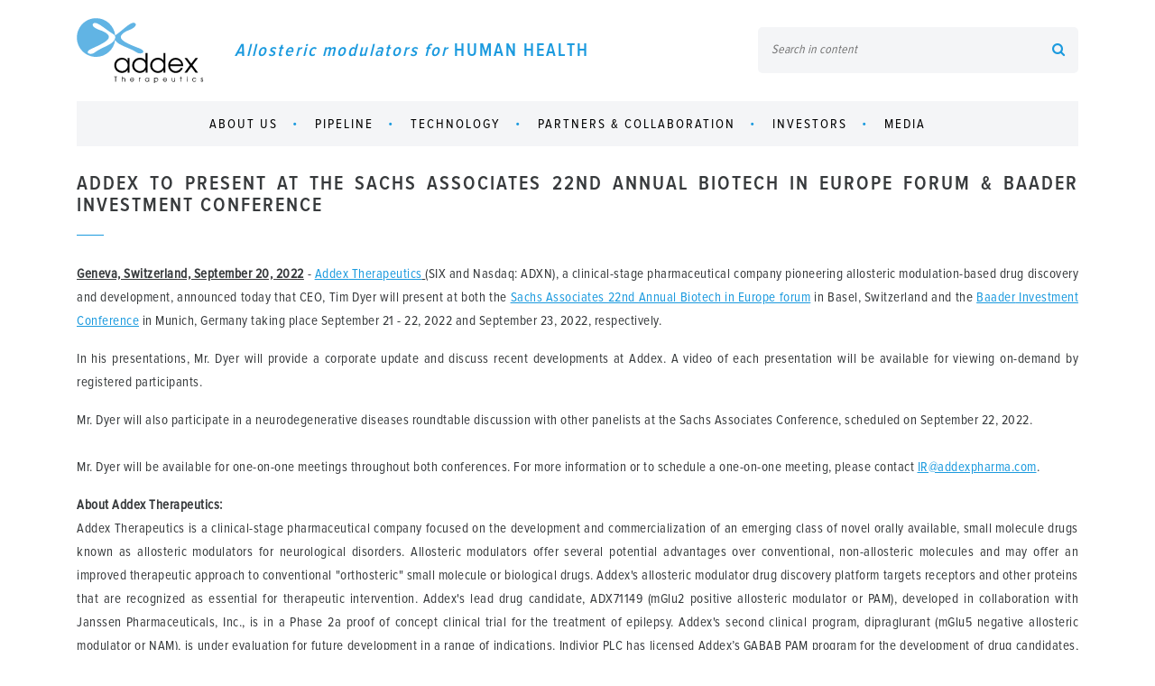

--- FILE ---
content_type: text/html; charset=UTF-8
request_url: https://www.addexpharma.com/en/investors/press-releases/addex-present-sachs-associates-22nd-annual-biotech-europe-forum-baader-investment-conference/
body_size: 6260
content:
<!doctype html>
<html lang="en">
<head>
    <meta charset="UTF-8">
    <meta name="HandheldFriendly" content="true">
    <meta name="MobileOptimized" content="320">
    <meta name="viewport" content="width=device-width, initial-scale=1.0, user-scalable=1">

    <meta name="format-detection" content="telephone=no">

    <meta http-equiv="X-UA-Compatible" content="IE=edge,chrome=1">

    
<meta property="og:site_name" content="Addex therapeutics">
<meta property="og:title" content="Addex to Present at the Sachs Associates 22nd Annual Biotech in Europe Forum & Baader Investment Conference">
<meta property="og:type" content="website">
<meta property="og:url" content="https://www.addexpharma.com/en/investors/press-releases/addex-present-sachs-associates-22nd-annual-biotech-europe-forum-baader-investment-conference/">
<meta property="og:image" content="https://www.addexpharma.com/themes/application/assets/media/images/fixme_facebook_post_image.jpg">

    
<meta http-equiv="content-type" content="text/html; charset=UTF-8" />
<title>Addex therapeutics :: Addex to Present at the Sachs Associates 22nd Annual Biotech in Europe Forum &amp; Baader Investment Conference</title>
<meta name="description" content="" />
<meta name="generator" content="concrete5 - 5.6.4.0" />

<script type="text/javascript">
    var CCM_DISPATCHER_FILENAME = '/index.php';var CCM_CID = 684;var CCM_EDIT_MODE = false;var CCM_ARRANGE_MODE = false;    var CCM_IMAGE_PATH = "/updates/concrete5.6.4.0/concrete/images";
    var CCM_TOOLS_PATH = "/index.php/tools/required";
    var CCM_BASE_URL = "https://www.addexpharma.com";
    var CCM_REL = "";
    var CCM_IS_ADMIN = false;
    var CCM_TOKEN = "1768891932:fe2efcf0cf729cfb405aeacf2e8c14e8";
    var USER_LOGGED_ID = false;

            var USER_ID = "";
    </script>

	<link rel="shortcut icon" href="/files/4115/8028/4962/addex_logo1616.png" type="image/x-icon" />
	<link rel="icon" href="/files/4115/8028/4962/addex_logo1616.png" type="image/x-icon" />
	<link rel="apple-touch-icon" href="/files/8315/8028/4990/addex_logo5757.png"  />
<meta name="msapplication-TileImage" content="/files/7115/8028/5009/addex_logo144144.png" />
<link rel="stylesheet" type="text/css" href="/updates/concrete5.6.4.0/concrete/css/ccm.base.css" />
<script type="text/javascript" src="/updates/concrete5.6.4.0/concrete/js/ccm.base.js"></script>
<script type="text/javascript" src="https://www.google.com/recaptcha/api.js"></script>
<script type="text/javascript" src="/packages/base/js/jquery.min.js"></script>

<!-- Global site tag (gtag.js) - Google Analytics -->
<script async src="https://www.googletagmanager.com/gtag/js?id=UA-139995099-1"></script>
<script>
  window.dataLayer = window.dataLayer || [];
  function gtag(){dataLayer.push(arguments);}
  gtag('js', new Date());

  gtag('config', 'UA-139995099-1');
</script>
    <link rel="stylesheet" href="https://cdnjs.cloudflare.com/ajax/libs/font-awesome/4.6.3/css/font-awesome.min.css">
    <link rel="stylesheet" href="/themes/application/assets/dist/styles/vendor.css">
    <link rel="stylesheet" href="/themes/application/assets/dist/styles/new.css">
    <link rel="stylesheet" href="/themes/application/assets/dist/styles/app.min.css">
    <style type="text/css">
        .latest-news ul li .article h3 {
            text-align: justify;
        }
    </style>
</head>
<body>

<div class="site-container">
    <div class="container site-inner-container clearfix">

        <header class="site-header">
            <div class="topline">
                <div class="logo">
                    <h1><a href="/"><img src="/themes/application/assets/media/images/addex-logo.svg" alt="Addex"></a></h1>
                    <h2 class="slogan">Allosteric modulators for <strong class="text-uppercase">human health</strong></h2>
                </div>
                <div class="col-md-4">
                                        
<form action="/index.php/en/search/" method="get" class="header-search clr">

            <input name="search_paths[]" type="hidden" value="" />
    
    <input type="text" name="query" id="textfield-header-search-keywords" class="textfield fi-style-1 fi-height-40" title="" placeholder="Search in content" tabindex="10">
    <button type="submit" name="header-search-submit" id="button-header-search-submit" class="button circle" title="Search" tabindex="10"><i class="fa fa-search"></i></button>

</form><!--                    <form class="search-form no-padding-horizontal">-->
<!--                        <input type="text" placeholder="Search in content">-->
<!--                        <button type="submit"><i class="fa fa-search"></i></button>-->
<!--                    </form>-->
                </div>
                <span class="navigation-trigger"><span></span></span>
            </div>
            <nav>
                        
<ul class="list-unstyled root-level">
                <li>
            <a href="/en/about-us/">
                About us            </a>
            
                <ul class="list-unstyled second-level">
                                                <li>
                                                                                                    <ul class="list-unstyled third-level">
                                                                            </ul>
                                                            </li>
                                                                        <li>
                                                                <a href="https://www.addextherapeutics.com/index.php/download_file/384/">
                                    Addex Corporate Presentation                                </a>
                                                                                                <ul class="list-unstyled third-level">
                                                                            </ul>
                                                            </li>
                                                                        <li>
                                                                <a href="/en/about-us/overview/">
                                    Overview                                </a>
                                                                                                <ul class="list-unstyled third-level">
                                                                            </ul>
                                                            </li>
                                                                        <li>
                                                                                                    <ul class="list-unstyled third-level">
                                                                            </ul>
                                                            </li>
                                                                        <li>
                                                                <a href="/en/about-us/our-people/">
                                    Our people                                </a>
                                                                                                <ul class="list-unstyled third-level">
                                                                                        <li>
                                                    <a href="/en/about-us/our-people/executive-management/">
                                                        Executive Officers                                                    </a>
                                                </li>
                                                                                                                                    <li>
                                                    <a href="/en/about-us/our-people/non-executive-directors/">
                                                        Non-Executive Directors                                                    </a>
                                                </li>
                                                                                                                        </ul>
                                                            </li>
                                                                        <li>
                                                                <a href="/en/about-us/contact/">
                                    Contact                                </a>
                                                                                                <ul class="list-unstyled third-level">
                                                                            </ul>
                                                            </li>
                                                                        <li>
                                                                <a href="/en/about-us/privacy-policy/">
                                    Privacy Policy                                </a>
                                                                                                <ul class="list-unstyled third-level">
                                                                            </ul>
                                                            </li>
                                                                        <li>
                                                                                                    <ul class="list-unstyled third-level">
                                                                            </ul>
                                                            </li>
                                                                        <li>
                                                                <a href="/en/about-us/careers/">
                                    Careers                                </a>
                                                                                                <ul class="list-unstyled third-level">
                                                                            </ul>
                                                            </li>
                                                            </ul>
                    </li>
            <li>
            <a href="/en/pipeline/">
                Pipeline            </a>
            
                <ul class="list-unstyled second-level">
                                                <li>
                                                                <a href="/en/pipeline/clinical-pipeline/">
                                    Clinical and Pre-Clinical Pipeline                                </a>
                                                                                                <ul class="list-unstyled third-level">
                                                                            </ul>
                                                            </li>
                                                                        <li>
                                                                <a href="/en/pipeline/researches/">
                                    Research And Development                                </a>
                                                                                                <ul class="list-unstyled third-level">
                                                                                                                                                                                                                                            </ul>
                                                            </li>
                                                            </ul>
                    </li>
            <li>
            <a href="/en/technology/">
                Technology            </a>
            
                <ul class="list-unstyled second-level">
                                                <li>
                                                                <a href="/en/technology/allosteric-modulation/">
                                    Allosteric modulation                                </a>
                                                                                                <ul class="list-unstyled third-level">
                                                                            </ul>
                                                            </li>
                                                                        <li>
                                                                <a href="/en/technology/publications/">
                                    Publications                                </a>
                                                                                                <ul class="list-unstyled third-level">
                                                                            </ul>
                                                            </li>
                                                            </ul>
                    </li>
            <li>
            <a href="/en/partners-collaboration/">
                Partners &amp; collaboration            </a>
                    </li>
            <li>
            <a href="/en/investors/">
                Investors            </a>
            
                <ul class="list-unstyled second-level">
                                                <li>
                                                                                                    <ul class="list-unstyled third-level">
                                                                            </ul>
                                                            </li>
                                                                        <li>
                                                                <a href="https://www.addextherapeutics.com/index.php/download_file/384/">
                                    Addex corporate Presentation                                </a>
                                                                                                <ul class="list-unstyled third-level">
                                                                            </ul>
                                                            </li>
                                                                        <li>
                                                                <a href="/en/investors/stock-data1/">
                                    Stock Data                                </a>
                                                                                                <ul class="list-unstyled third-level">
                                                                            </ul>
                                                            </li>
                                                                        <li>
                                                                                                    <ul class="list-unstyled third-level">
                                                                            </ul>
                                                            </li>
                                                                        <li>
                                                                <a href="/en/investors/press-releases/">
                                    Press releases                                </a>
                                                                                                <ul class="list-unstyled third-level">
                                                                                                                                                                                                                                                                                                                                                                                                                                                                                                                                                                                                                                                                                                                                                                                                                                                                                                                                                                                                                                                                                                                                                                                                                                                                                                                                                                                                                                                                                                                                                                                                                                                                                                                                                                                                                                                                                                                                                                                                                                                                                                                                                                                                                                                                                                                                                                                                                                                                                                                                                                                                                                                                                                                                                                                                                                                                                                                                                                                                                                                                                                                                                                                                                                                                                                                                                                                                                                                                                                                                                                                                                                                                                                                                                                                                                                                                                                                                                                                                                                                                                                                                                                                                                                                                                                                                                                                                                                                                                                                                                                                                                                                                                                                                                                                                                                                                                                                                                                                                                                                                                                                                                                                                                                                                                                                                                                                                                                                                                                                                                                                                                                                                                                                                                                                                                                                                                                                                                                                                                                                                                                                                                                                                                                                                                                                                                                                                                                                                                                                                                                                                                                                                                                                                                                                                                                                                                                                                                                                                                                                                                                                                                                                                                                                                                                                                                                                                                                                                                                                                                                                                                                                                                                                                                                                                                                                                                                                                                                                                                                                                                                                                                                                                                                                                                                                                                                                                                                                                                                                                                                                                                                                                                                                                                                                                                                                                                                                                                                                                                                                                                                                                                                                                                                                                                                                                                                                                                                                                                                                                                                                                                                                                                                                                                                                                                                                                                                                                                                                                                                                                                                                                                                                                                                                                                                                                                                                                                                                                                                                                                                                                                                                                                                                                                                                                                                                                                                                                                                                                                                                                                                                                                                                                                                                                                                                                                                                                                                                                                                                                                                                                                                                                                                                                                                                                                                                                                                                                                                                                                                                                                                                                                                                                                                                                                                                                                                                                                                                                                                                                                                                                                                                                                                                                                                                                                                                                                                                                                                                                                                                                                                                                                                                                                                                                                                                                                                                                                                                                                                                                                                                                                                                                                                                                                                                                                                                                                                                                                                                                                                                                                                                                                                                                                                                                                                                                                                                                                                                                                                                                                                                                                                                                                                                                                                                                                                                                                                                                                                                                                                                                                                                                                                                                                                                                                                                                                                                                                                                                                                                                                                                                                                                                                                                                                                                                                                                                                                                                                                                                                                                                                                                                                                                                                                                                                                                                                                                                                                                                                                                                                                                                                                                                                                                                                                                                                                                                                                                                                                                                                                                                                                                                                                                                                                                                                                                                                                                                                                                                                                                                                                                                                                                                                                                                                                                                                                                                                                                                                                                                                                                                                                                                                                                                                                                                                                                                                                                                                                                                                                                                                                                                                                                                                                                                                                                                                                                                    </ul>
                                                            </li>
                                                                        <li>
                                                                <a href="/en/investors/ad-hoc-announcements-art-53-lr/">
                                    Ad hoc announcements (Art. 53 L.R)                                </a>
                                                                                                <ul class="list-unstyled third-level">
                                                                                                                                                                                                                                                                                                                                                                                                                                                                                                                                                                                                                                                                                                                                                                                                                                                                                                                                                                                                                                                                                                                                                                                                                                                                                                                                                                                                                                                                                                                                                                                                                                                                                                                                                                                                                                                                                                                                                                                                                                                                                                                                                                                                                                                                                                                                                                                                                                                                                                                                                                                                                                                                                                                                                                                                                                                                                                                                                                                                                                                                                                                                                                                                                                                                                                                                                                                                                                                                                                                                                                                                                    </ul>
                                                            </li>
                                                                        <li>
                                                                <a href="/en/investors/events/">
                                    Events                                </a>
                                                                                                <ul class="list-unstyled third-level">
                                                                            </ul>
                                                            </li>
                                                                        <li>
                                                                <a href="/en/investors/financial-reports/">
                                    Financial Reports                                </a>
                                                                                                <ul class="list-unstyled third-level">
                                                                            </ul>
                                                            </li>
                                                                        <li>
                                                                <a href="/en/investors/analyst-reports/">
                                    Analyst Reports                                </a>
                                                                                                <ul class="list-unstyled third-level">
                                                                            </ul>
                                                            </li>
                                                                        <li>
                                                                <a href="/en/investors/general-meetings/">
                                    General Meetings                                </a>
                                                                                                <ul class="list-unstyled third-level">
                                                                            </ul>
                                                            </li>
                                                                        <li>
                                                                <a href="/en/investors/sec-six-filings/">
                                    SEC / SIX Filings                                </a>
                                                                                                <ul class="list-unstyled third-level">
                                                                            </ul>
                                                            </li>
                                                                        <li>
                                                                <a href="/en/investors/guide-us-adss-six-shareholders/">
                                    Guide to US ADSS for Six Shareholders                                </a>
                                                                                                <ul class="list-unstyled third-level">
                                                                            </ul>
                                                            </li>
                                                                        <li>
                                                                <a href="/en/investors/register-email-news/">
                                    Register for email news                                </a>
                                                                                                <ul class="list-unstyled third-level">
                                                                            </ul>
                                                            </li>
                                                                        <li>
                                                                <a href="/en/investors/corporate-governance/">
                                    Corporate Governance                                </a>
                                                                                                <ul class="list-unstyled third-level">
                                                                            </ul>
                                                            </li>
                                                                        <li>
                                                                <a href="https://www.addextherapeutics.com/en/about-us/contact/">
                                    Contact                                </a>
                                                                                                <ul class="list-unstyled third-level">
                                                                            </ul>
                                                            </li>
                                                                                </ul>
                    </li>
            <li>
            <a href="/en/media/">
                Media            </a>
            
                <ul class="list-unstyled second-level">
                                                <li>
                                                                <a href="/en/media/press-releases/">
                                    Press releases                                </a>
                                                                                                <ul class="list-unstyled third-level">
                                                                                                                                                                                                                                                                                                                                                                                                                                                                                                                                                                                                                                                                                                                                                                                                                                                                                                                                                                                                                                                                                                                                                                                                                                                                                                                                                                                                                                                                                                                                                                                                                                                                                                                                                                                                                                                                                                                                                                                                                                                                                                                                                                                                                                                                                                                                                                                                                                                                                                                                                                                                                                                                                                                                                                                                                                                                                                                                                                                                                                                                                                                                                                                                                                                                                                                                                                                                                                                                                                                                                                                                                                                                                                                                                                                                                                                                                                                                                                                                                                                                                                                                                                                                                                                                                                                                                                                                                                                                                                                                                                                                                                                                                                                                                                                                                                                                                                                                                                                                                                                                                                                                                                                                                                                                                                                                                                                                                                                                                                                                                                                                                                                                                                                                                                                                                                                                                                                                                                                                                                                                                                                                                                                                                                                                                                                                                                                                                                                                                                                                                                                                                                                                                                                                                                                                                                                                                                                                                                                                                                                                                                                                                                                                                                                                                                                                                                                                                                                                                                                                                                                                                                                                                                                                                                                                                                                                                                                                                                                                                                                                                                                                                                                                                                                                                                                                                                                                                                                                                                                                                                                                                                                                                                                                                                                                                                                                                                                                                                                                                                                                                                                                                                                                                                                                                                                                                                                                                                                                                                                                                                                                                                                                                                                                                                                                                                                                                                                                                                                                                                                                                                                                                                                                                                                                                                                                                                                                                                                                                                                                                                                                                                                                                                                                                                                                                                                                                                                                                                                                                                                                                                                                                                                                                                                                                                                                                                                                                                                                                                                                                                                                                                                                                                                                                                                                                                                                                                                                                                                                                                                                                                                                                                                                                                                                                                                                                                                                                                                                                                                                                                                                                                                                                                                                                                                                                                                                                                                                                                                                                                                                                                                                                                                                                                                                                                                                                                                                                                                                                                                                                                                                                                                                                                                                                                                                                                                                                                                                                                                                                                                                                                                                                                                                                                                                                                                                                                                                                                                                                                                                                                                                                                                                                                                                                                                                                                                                                                                                                                                                                                                                                                                                                                                                                                                                                                                                                                                                                                                                                                                                                                                                                                                                                                                                                                                                                                                                                                                                                                                                                                                                                                                                                                                                                                                                                                                                                                                                                                                                                                                                                                                                                                                                                                                                                                                                                                                                                                                                                                                                                                                                                                                                                                                                                                                                                                                                                                                                                                                                                                                                                                                                                                                                                                                                                                                                                                                                                                                                                                                                                                                                                                                                                                                                                                                                                                                                                                                                                                                                                                                                                                                                                                                                                                                                                                                                                                                                    </ul>
                                                            </li>
                                                                        <li>
                                                                <a href="https://www.addextherapeutics.com/en/about-us/contact/">
                                    Contact                                </a>
                                                                                                <ul class="list-unstyled third-level">
                                                                            </ul>
                                                            </li>
                                                            </ul>
                    </li>
    </ul>
<!--                <ul class="list-unstyled root-level">-->
<!--                    <li>-->
<!--                        <a href="#">About Us</a>-->
<!--                        <ul class="list-unstyled second-level">-->
<!--                            <li><a href="#">Overview</a></li>-->
<!--                            <li>-->
<!--                                <a href="#">Our people</a>-->
<!--                                <ul class="list-unstyled third-level">-->
<!--                                    <li><a href="#">John Doe</a></li>-->
<!--                                    <li><a href="#">Villiam Tell</a></li>-->
<!--                                </ul>-->
<!--                            </li>-->
<!--                            <li><a href="#">Contact</a></li>-->
<!--                        </ul>-->
<!--                    </li>-->
<!--                    <li><a href="#">Pipeline</a></li>-->
<!--                    <li><a href="#">Technology Platform</a></li>-->
<!--                    <li><a href="#">Partners & Collaborations</a></li>-->
<!--                    <li><a href="#">Investors</a></li>-->
<!--                    <li><a href="#">News & Events</a></li>-->
<!--                </ul>-->
            </nav>
        </header>
<div class="page news-events-article">
    <div class="row">
        <div class="col-md-12 text-justify">
            <h1>Addex to Present at the Sachs Associates 22nd Annual Biotech in Europe Forum &amp; Baader Investment Conference</h1>
<p></p>                        <p><span style="text-decoration: underline;"><strong>Geneva, Switzerland, September 20, 2022</strong></span> - <ins cite="mailto:Raedeit%20Kifle" datetime="2022-09-19T17:59"><a href="https://protect-de.mimecast.com/s/poogCEqYWDCpmqzINQryV?domain=addextherapeutics.com" target="_blank">Addex</a><a href="https://protect-de.mimecast.com/s/poogCEqYWDCpmqzINQryV?domain=addextherapeutics.com/" target="_blank"> Therapeutics</a> </ins><ins cite="mailto:Raedeit%20Kifle" datetime="2022-09-19T17:59"></ins>(SIX and Nasdaq: ADXN), a clinical-stage pharmaceutical company pioneering allosteric modulation-based drug discovery and development, announced today that CEO, Tim Dyer will present at both the <ins cite="mailto:Raedeit%20Kifle" datetime="2022-09-19T17:59"><a href="https://protect-de.mimecast.com/s/hgU9CGR1WGUAm8Pu7PrWu?domain=sachsforum.com" target="_blank">Sachs Associates 22nd Annual Biotech in Europe forum</a></ins> in Basel, Switzerland and the <ins cite="mailto:Raedeit%20Kifle" datetime="2022-09-19T17:59"><a href="https://protect-de.mimecast.com/s/RuCsCJ84WLHKRn2FzzQVd?domain=baaderinvestmentconference.com" target="_blank">Baader</a><a href="https://protect-de.mimecast.com/s/RuCsCJ84WLHKRn2FzzQVd?domain=baaderinvestmentconference.com/" target="_blank"> Investment Conference</a></ins> in Munich, Germany taking place September 21 - 22, 2022 and September 23, 2022, respectively.</p>
<p>In his presentations, Mr. Dyer will provide a corporate update and discuss recent developments at Addex. A video of each presentation will be available for viewing on-demand by registered participants.</p>
<p>Mr. Dyer will also participate in a neurodegenerative diseases roundtable discussion with other panelists at the Sachs Associates Conference, scheduled on September 22, 2022.<br /> <br />Mr. Dyer will be available for one-on-one meetings throughout both conferences. For more information or to schedule a one-on-one meeting, please contact <ins cite="mailto:Raedeit%20Kifle" datetime="2022-09-19T18:02"><a href="file:///C:/Users/RKille/Desktop/Addex%20PR%20-%2020%20sept/IR@addexpharma.com">IR@addexpharma.com</a></ins>.</p>
<p><strong>About Addex Therapeutics:</strong><br />Addex Therapeutics is a clinical-stage pharmaceutical company focused on the development and commercialization of an emerging class of novel orally available, small molecule drugs known as allosteric modulators for neurological disorders. Allosteric modulators offer several potential advantages over conventional, non-allosteric molecules and may offer an improved therapeutic approach to conventional "orthosteric" small molecule or biological drugs. Addex's allosteric modulator drug discovery platform targets receptors and other proteins that are recognized as essential for therapeutic intervention. Addex's lead drug candidate, ADX71149 (mGlu2 positive allosteric modulator or PAM), developed in collaboration with Janssen Pharmaceuticals, Inc., is in a Phase 2a proof of concept clinical trial for the treatment of epilepsy. Addex's second clinical program, dipraglurant (mGlu5 negative allosteric modulator or NAM), is under evaluation for future development in a range of indications. Indivior PLC has licensed Addex’s GABAB PAM program for the development of drug candidates, with a focus on substance use disorder. Addex is also advancing a broad preclinical pipeline, which includes development of a range of GABAB PAMs for CMT1A, chronic cough and several types of pain, mGlu7 NAM for stress related disorders, mGlu2 NAM for mild neurocognitive disorders and depression, M4 PAM for schizophrenia and other forms of psychosis, as well as mGlu4 PAM and mGlu3 PAM. Addex shares are listed on the SIX Swiss Exchange and American Depositary Shares representing its shares are listed on the NASDAQ Capital Market, and trade under the ticker symbol "ADXN" on each exchange.<br /> </p>
<p><span style="text-decoration: underline;"><strong><ins cite="mailto:Raedeit%20Kifle" datetime="2022-09-19T18:00">Press Contacts:</ins></strong></span><ins cite="mailto:Raedeit%20Kifle" datetime="2022-09-19T18:00"></ins></p>
<table width="67%" border="0" cellspacing="0" cellpadding="0">
<tbody>
<tr>
<td width="24%">
<p><ins cite="mailto:Raedeit%20Kifle" datetime="2022-09-19T18:00">Tim Dyer</ins><ins cite="mailto:Raedeit%20Kifle" datetime="2022-09-19T18:00"></ins></p>
<p><ins cite="mailto:Raedeit%20Kifle" datetime="2022-09-19T18:00">Chief Executive Officer</ins><ins cite="mailto:Raedeit%20Kifle" datetime="2022-09-19T18:00"></ins></p>
<p><ins cite="mailto:Raedeit%20Kifle" datetime="2022-09-19T18:00">Telephone: +41 22 884 15 55</ins><ins cite="mailto:Raedeit%20Kifle" datetime="2022-09-19T18:00"></ins></p>
<p><span style="text-decoration: underline;"><ins cite="mailto:Raedeit%20Kifle" datetime="2022-09-19T18:00"><a href="mailto:PR@addextherapeutics.com">PR@addextherapeutics.com</a></ins></span><ins cite="mailto:Raedeit%20Kifle" datetime="2022-09-19T18:00"></ins></p>
</td>
<td width="25%">
<p><ins cite="mailto:Raedeit%20Kifle" datetime="2022-09-19T18:00">Mike Sinclair</ins><ins cite="mailto:Raedeit%20Kifle" datetime="2022-09-19T18:00"></ins></p>
<p><ins cite="mailto:Raedeit%20Kifle" datetime="2022-09-19T18:00">Partner, Halsin Partners</ins><ins cite="mailto:Raedeit%20Kifle" datetime="2022-09-19T18:00"></ins></p>
<p><ins cite="mailto:Raedeit%20Kifle" datetime="2022-09-19T18:00">+44 (0)7968 022075</ins><ins cite="mailto:Raedeit%20Kifle" datetime="2022-09-19T18:00"></ins></p>
<p><span style="text-decoration: underline;"><ins cite="mailto:Raedeit%20Kifle" datetime="2022-09-19T18:00"><a href="mailto:msinclair@halsin.com">msinclair@halsin.com</a></ins></span><ins cite="mailto:Raedeit%20Kifle" datetime="2022-09-19T18:00"></ins></p>
</td>
</tr>
</tbody>
</table>
<p><br /><strong>Forward Looking Statements:</strong><br />This press release contains forward-looking statements within the meaning of the Private Securities Litigation Reform Act of 1995, as amended, including the ability to discover molecules as part of the Indivior collaboration, the progress of clinical trials and preclinical studies, including the timing of data read-outs from the ADX71149 epilepsy study, and our intended strategic direction. The words “may,” “will,” “could,” “would,” “should,” “expect,” “plan,” “anticipate,” “intend,” “believe,” “estimate,” “predict,” “project,” “potential,” “continue,” “target” and similar expressions are intended to identify forward-looking statements, although not all forward-looking statements contain these identifying words. Any forward-looking statements in this press release, such as receipt of ongoing research payments and timing of the collaboration conclusion, are based on management's current expectations and beliefs and are subject to a number of risks, uncertainties and important factors that may cause actual events or results to differ materially from those expressed or implied by any forward-looking statements contained in this press release, including, without limitation, uncertainties related to market conditions. These and other risks and uncertainties are described in greater detail in the section entitled “Risk Factors” in Addex Therapeutics’ Annual Report on Form 20-F for the year ended December 31, 2021, as filed with the SEC on March 10, 2022, the prospectus supplement and accompanying prospectus and other filings that Addex Therapeutics may make with the SEC in the future. Any forward-looking statements contained in this press release represent Addex Therapeutics’ views only as of the date hereof and should not be relied upon as representing its views as of any subsequent date. Addex Therapeutics explicitly disclaims any obligation to update any forward-looking statements.</p>        </div>
        <div class="col-md-12 meta">
                                    <div class="share">
                <span>share:</span>
                              <!--  <a href="#"><i class="fa fa-google-plus"></i></a> -->
                <a href="http://www.twitter.com/share?url=http://www.addexpharma.com/en/investors/press-releases/addex-present-sachs-associates-22nd-annual-biotech-europe-forum-baader-investment-conference/" target="_blank"><i class="fa fa-twitter"></i></a>
                <a href="https://www.linkedin.com/shareArticle?mini=true&url=http://www.addexpharma.com/en/investors/press-releases/addex-present-sachs-associates-22nd-annual-biotech-europe-forum-baader-investment-conference/" target="_blank"><i class="fa fa-linkedin"></i></a>
            </div>
            <div class="date">2022.09.20</div>
        </div>
    </div>
</div>


<footer class="site-footer">
    <div class="text-uppercase">2026 &copy; Addex therapeutics </div>
    <div>
      <!--  <a href="#"><i class="fa fa-google-plus"></i></a> -->
        <a href="https://twitter.com/AddexPharma" target="_blank"><i class="fa fa-twitter"></i></a>
        <a href="https://www.linkedin.com/company/addex-therapeutics" target="_blank"><i class="fa fa-linkedin"></i></a>
    </div>
</footer>

</div>
</div>

<script src="/themes/application/assets/dist/scripts/vendor.js"></script>
<script src="/themes/application/assets/dist/scripts/app.js"></script>


</body>
</html>


--- FILE ---
content_type: text/css
request_url: https://www.addexpharma.com/themes/application/assets/dist/styles/app.min.css
body_size: 4646
content:
/**
 * 8Ways Media SA
 * Author: 8Ways Developers
 */

.no-padding-horizontal{padding-right:0;padding-left:0}.fluid-image{width:100%}.btn.btn-primary{background:0 0;border:1px solid;color:#1b9ade}.btn.btn-primary:hover{background:#1b9ade;color:#fff}.clearfix{zoom:1}.clearfix:after,.clearfix:before{content:"";display:table}.clearfix:after{clear:both}[data-tooltip]{position:relative}[data-tooltip]:after{content:attr(data-tooltip);position:absolute;font-size:9px;text-transform:uppercase;background:rgba(0,0,0,.4);color:#fff;white-space:nowrap;top:0;padding:2px 5px;left:50%;-webkit-transform:translate(-50%,10px);transform:translate(-50%,10px);opacity:0;visibility:hidden;-webkit-transition:all .5s ease;transition:all .5s ease}[data-tooltip]:hover{z-index:5}[data-tooltip]:hover:after{opacity:1;visibility:visible;-webkit-transform:translate(-50%,-20px);transform:translate(-50%,-20px)}img.img-left,img[align=left]{margin-right:30px;margin-bottom:30px;float:left}img.img-right,img[align=right]{margin-left:30px;margin-bottom:30px;float:right}input:not([type=submit]):not([type=submit]),textarea{background:#f4f5f7;border:0;border-radius:5px;padding:20px;font-style:italic;font-family:Proxima;font-size:14px;color:#898b8c;width:100%}select{border:0;background:#f4f5f7;color:#898b8c}.alert>p{margin:0}.table{font-size:13px}.table thead tr th{background-color:#e8e9ea;text-transform:uppercase;font-size:15px;text-align:center;border:0;border-right:1px solid #dadada;border-top:1px solid #dadada}.table thead tr th:first-of-type{min-width:100px}.table thead tr th:last-child{border-right:1px solid #e8e9ea}.table tr td{border:1px solid #dadada;vertical-align:middle;text-align:center}.table tr td.product{background-color:#f4f5f7}
body{font-size:15px;font-family:Proxima}.page{min-height:100vh}.page .meta{margin-top:30px}.page .meta i{margin-right:5px}
@font-face{font-family:Proxima;src:url(../../media/fonts/Proxima-Nova/Proxima-Nova-Condensed-Regular.eot);src:url(../../media/fonts/Proxima-Nova/Proxima-Nova-Condensed-Regular.eot?#iefix) format('embedded-opentype'),url(../../media/fonts/Proxima-Nova/Proxima-Nova-Condensed-Regular.woff) format('woff'),url(../../media/fonts/Proxima-Nova/Proxima-Nova-Condensed-Regular.ttf) format('truetype'),url(../../media/fonts/Proxima-Nova/Proxima-Nova-Condensed-Regular.svg#Proxima) format('svg');font-weight:'normal';font-style:normal}@font-face{font-family:'Proxima Semi';src:url(../../media/fonts/Proxima-Nova/Proxima-Nova-Condensed-SemiBold.eot);src:url(../../media/fonts/Proxima-Nova/Proxima-Nova-Condensed-SemiBold.eot?#iefix) format('embedded-opentype'),url(../../media/fonts/Proxima-Nova/Proxima-Nova-Condensed-SemiBold.woff) format('woff'),url(../../media/fonts/Proxima-Nova/Proxima-Nova-Condensed-SemiBold.ttf) format('truetype'),url('../../media/fonts/Proxima-Nova/Proxima-Nova-Condensed-SemiBold.svg#Proxima Semi') format('svg');font-weight:'normal';font-style:normal}@font-face{font-family:'Proxima Bold';src:url(../../media/fonts/Proxima-Nova/Proxima-Nova-Condensed-Bold.eot);src:url(../../media/fonts/Proxima-Nova/Proxima-Nova-Condensed-Bold.eot?#iefix) format('embedded-opentype'),url(../../media/fonts/Proxima-Nova/Proxima-Nova-Condensed-Bold.woff) format('woff'),url(../../media/fonts/Proxima-Nova/Proxima-Nova-Condensed-Bold.ttf) format('truetype'),url('../../media/fonts/Proxima-Nova/Proxima-Nova-Condensed-Bold.svg#Proxima Bold') format('svg');font-weight:'normal';font-style:normal}@media screen and (-webkit-min-device-pixel-ratio:0){@font-face{font-family:Proxima;src:url(../../media/fonts/Proxima-Nova/Proxima-Nova-Condensed-Regular.svg#Proxima) format('svg')}@font-face{font-family:'Proxima Semi';src:url('../../media/fonts/Proxima-Nova/Proxima-Nova-Condensed-SemiBold.svg#Proxima Semi') format('svg')}@font-face{font-family:'Proxima Bold';src:url('../../media/fonts/Proxima-Nova/Proxima-Nova-Condensed-Bold.svg#Proxima Bold') format('svg')}}
.msie .page img[src$=".svg"]{width:100%}
.page h1{font-size:22px;text-transform:uppercase;font-family:'Proxima Semi';letter-spacing:2px;margin:0 0 30px;position:relative}.page h1 small{display:block;font-family:Proxima;color:#8a8b8c;font-size:16px;letter-spacing:.5px;font-style:italic;text-transform:none;margin-top:5px}.page h2,.page h3{font-family:'Proxima Semi'}.page h1:after{content:'';height:1px;background:#1b9ade;width:30px;display:-webkit-box;display:-ms-flexbox;display:flex;margin-top:20px}.page h2{font-size:18px;line-height:24px;color:#000;margin-bottom:30px;letter-spacing:.5px;text-transform:uppercase}.page h3,.page h4{margin-bottom:20px;line-height:24px;letter-spacing:.5px}.page h3{color:#1b9ade;font-size:15px;text-transform:none}.page h4{text-transform:uppercase;font-size:16px;color:#000}.page a{color:#1b9ade;text-decoration:none}.page a:hover{color:#0b3e59}.page p{line-height:26px;letter-spacing:.5px}.page ul{list-style:none;padding-left:10px}.page ul.list-unstyled li:before{content:none}.page ul li{margin-bottom:5px}.page ul li:before{font-family:FontAwesome;content:"\f105";margin-right:10px;color:#8a8b8c;font-size:15px}.page ol{color:#1b9ade;padding-left:5px;list-style:none;counter-reset:item}.page ol li{color:#000;padding-left:10px;display:-webkit-box;display:-ms-flexbox;display:flex}.page ol li:before{content:counter(item) ". ";counter-increment:item;color:#1b9ade;margin-right:10px;-ms-flex-item-align:end;align-self:flex-end}
.site-footer{background:#1b9ade;display:-webkit-box;display:-ms-flexbox;display:flex;-webkit-box-pack:justify;-ms-flex-pack:justify;justify-content:space-between;color:#fff;padding:15px 30px;font-size:14px;margin-top:45px;margin-left:-30px;margin-right:-30px;-webkit-box-align:center;-ms-flex-align:center;align-items:center;font-family:Proxima}.site-footer a{color:#fff;font-size:20px;margin-right:15px}.site-footer a:last-of-type{margin-right:0}.site-footer a:hover{color:rgba(255,255,255,.5)}@media all and (max-width:640px){.site-footer{-webkit-box-orient:vertical;-webkit-box-direction:normal;-ms-flex-direction:column;flex-direction:column}}
.site-header,.site-header .topline form{position:relative}.site-header{margin-bottom:30px;z-index:15}.site-header .topline{display:-webkit-box;display:-ms-flexbox;display:flex;-webkit-box-align:center;-ms-flex-align:center;align-items:center;-webkit-box-pack:justify;-ms-flex-pack:justify;justify-content:space-between;margin-top:20px;font-family:'Proxima Semi'}.site-header .topline .logo{display:-webkit-box;display:-ms-flexbox;display:flex;-webkit-box-align:center;-ms-flex-align:center;align-items:center}.site-header .topline .logo h1{margin:0 30px 0 0}.site-header .topline .logo h1:hover{opacity:.5}.site-header .topline .logo h1 img{width:145px}.site-header .topline .logo h2{color:#1b9ade;font-size:20px;margin:0;font-style:italic;letter-spacing:2px}.site-header .topline .logo h2 strong{font-style:normal}.site-header .topline .col-md-4{padding-right:0}.site-header .topline form input{background:#f4f5f7;border:0;border-radius:5px;padding:15px;font-style:italic;font-family:Proxima;font-size:14px;color:#898b8c;width:100%}.site-header .topline form button{position:absolute;right:15px;top:50%;-webkit-transform:translate(0,-50%);transform:translate(0,-50%);color:#1b9ade;border:0;padding:0;margin:0;background:0 0}.site-header .topline form button:hover{color:#136c9b}.site-header .topline .navigation-trigger{display:none}.site-header nav{display:-webkit-box;display:-ms-flexbox;display:flex;background:#f4f5f7;margin-top:20px}.site-header nav .root-level{margin:0;padding:0;display:-webkit-box;display:-ms-flexbox;display:flex;-webkit-box-pack:center;-ms-flex-pack:center;justify-content:center;-webkit-box-align:center;-ms-flex-align:center;align-items:center;width:100%}.site-header nav .root-level>li{position:relative;font-family:Proxima;letter-spacing:2px;margin-right:18px}.site-header nav .root-level>li:hover>a{color:#1b9ade}.site-header nav .root-level>li:hover .second-level{display:block}.site-header nav .root-level>li:after{content:'•';position:absolute;right:0;top:50%;-webkit-transform:translate(0,-50%);transform:translate(0,-50%);font-size:15px;line-height:0;color:#1b9ade}.site-header nav .root-level>li .second-level li:after,.site-header nav .root-level>li:last-of-type:after{content:none}.site-header nav .root-level>li:last-of-type{margin-right:0;padding-right:0}.site-header nav .root-level>li .second-level{display:none;position:absolute;top:100%;border-top:1px solid #1b9ade;background:#e8e9ea;left:0;-webkit-box-orient:vertical;-webkit-box-direction:normal;-ms-flex-direction:column;flex-direction:column;white-space:nowrap;-webkit-box-pack:start;-ms-flex-pack:start;justify-content:flex-start;margin:0;padding:0}.site-header nav .root-level>li .second-level li{margin:0;padding:0;width:100%}.site-header nav .root-level>li .second-level li a{width:100%;padding:10px 25px;text-transform:none;border-bottom:1px solid #fff}.site-header nav .root-level>li .second-level li:last-of-type a{border:0}.site-header nav .root-level>li .second-level li:hover>a{background:#f4f5f7;color:#1b9ade}.site-header nav .root-level>li .second-level li .third-level{margin:0;padding:0;display:block}.site-header nav .root-level>li .second-level li .third-level li:last-of-type{border-bottom:1px solid #fff}.site-header nav .root-level>li .second-level li .third-level li a{padding-left:40px;position:relative}.site-header nav .root-level>li .second-level li .third-level li a:before{content:'•';position:absolute;left:25px;top:50%;-webkit-transform:translate(0,-50%);transform:translate(0,-50%);color:#1b9ade;line-height:0;font-size:17px}.site-header nav .root-level>li a{text-transform:uppercase;color:#000;text-decoration:none;display:inline-block;padding:15px 23px 13px 0;font-size:15px}@media all and (max-width:1024px){.site-header .topline{-webkit-box-orient:horizontal;-webkit-box-direction:normal;-ms-flex-direction:row;flex-direction:row}.site-header nav,.site-header nav.nav-open .root-level{-webkit-box-orient:vertical;-webkit-box-direction:normal}.site-header .topline .col-md-4,.site-header .topline .logo .slogan{display:none}.site-header .topline .navigation-trigger{cursor:pointer;display:-webkit-box;display:-ms-flexbox;display:flex;padding:10px}.site-header .topline .navigation-trigger span{position:relative;display:inline-block;height:3px;width:20px;background:#1b9ade;margin:7px 0;-webkit-transition:all .3s ease;transition:all .3s ease}.site-header .topline .navigation-trigger span:after,.site-header .topline .navigation-trigger span:before{content:' ';display:inline-block;position:absolute;height:3px;width:20px;left:0;right:0;background:#1b9ade;-webkit-transition:all .3s ease;transition:all .3s ease}.site-header .topline .navigation-trigger span:after{top:-7px;-webkit-transition-delay:.2s;transition-delay:.2s}.site-header .topline .navigation-trigger span:before{bottom:-7px;-webkit-transition-delay:.4s;transition-delay:.4s}.site-header nav{display:none;-ms-flex-direction:column;flex-direction:column}.site-header nav.nav-open{display:-webkit-box;display:-ms-flexbox;display:flex}.site-header nav.nav-open .search-form{position:relative;border-bottom:1px solid #1b9ade}.site-header nav.nav-open .search-form input{background:#f4f5f7;border:0;border-radius:5px;padding:20px;font-style:italic;font-family:Proxima;font-size:14px;color:#898b8c;width:100%}.site-header nav.nav-open .search-form button{position:absolute;right:30px;top:50%;-webkit-transform:translate(0,-50%);transform:translate(0,-50%);color:#1b9ade;border:0;padding:0;margin:0;background:0 0}.site-header nav.nav-open .root-level{width:100%;-ms-flex-direction:column;flex-direction:column}.site-header nav.nav-open .root-level li{width:100%;margin:0}.site-header nav.nav-open .root-level li a{padding-left:15px}.site-header nav.nav-open .root-level li:after{content:none}.site-header nav.nav-open .root-level li .second-level{display:-webkit-box;display:-ms-flexbox;display:flex;position:static}}


.page.investors-downloads ul{list-style:none;padding-left:10px}.page.investors-downloads ul li{margin-bottom:5px}.page.investors-downloads ul li:before{font-family:FontAwesome;content:"\f105";margin-right:10px;color:#8a8b8c;font-size:15px}@media all and (max-width:640px){.page.investors .col-md-6{margin-bottom:30px}}
.page.main .mainpage-slider .slide .slide-content h2,.page.main .quicklinks h2,.page.main .recent-articles .article-wrapper .article-details h2{text-transform:uppercase;font-family:'Proxima Semi'}.page.main .mainpage-slider{margin-bottom:30px}.page.main .mainpage-slider .slide{outline:0;background:#f4f5f7}.page.main .mainpage-slider .slide .row{display:-webkit-box;display:-ms-flexbox;display:flex}.page.main .mainpage-slider .slide .slide-image{padding-right:0}.page.main .mainpage-slider .slide .slide-content{padding-left:40px;padding-right:40px}.page.main .mainpage-slider .slide .slide-content .more{color:#1b9ade;font-size:0}.page.main .mainpage-slider .slide .slide-content .more svg{margin-top:15px;max-width:20px}.page.main .mainpage-slider .slide .slide-content .more svg circle,.page.main .mainpage-slider .slide .slide-content .more svg path{fill:#1b9ade}.page.main .mainpage-slider .slide .slide-content h2{font-size:26px;letter-spacing:2px;margin:30px 0;padding-bottom:30px;position:relative}.page.main .mainpage-slider .slide .slide-content h2:after{content:'';height:1px;background:#1b9ade;position:absolute;bottom:0;left:0;width:30px}.page.main .mainpage-slider .slide .slide-content p{font-size:17px;line-height:28px;margin-bottom:0}.page.main .mainpage-slider .slick-dots{position:absolute;left:38%;bottom:20px;display:-webkit-box;display:-ms-flexbox;display:flex;margin:0;padding:0;list-style:none}.page.main .mainpage-slider .slick-dots li{margin:0}.page.main .mainpage-slider .slick-dots li:before{content:none}.page.main .mainpage-slider .slick-dots li.slick-active button{background:#105c85}.page.main .mainpage-slider .slick-dots li button{border:0;background:#1b9ade;color:none;border-radius:100%;padding:0;margin:0 5px 0 0;width:8px;height:8px}.page.main .quicklinks{margin-bottom:30px;background:#f4f5f7}.page.main .quicklinks h2{border-bottom:1px solid #e8e9ea;font-size:18px;padding:20px;margin:0}.page.main .quicklinks .cols{display:-webkit-box;display:-ms-flexbox;display:flex}.page.main .quicklinks .cols .col{padding:25px}.page.main .quicklinks .cols .col:first-of-type{border-right:1px solid #e8e9ea;display:-webkit-box;display:-ms-flexbox;display:flex;-webkit-box-orient:vertical;-webkit-box-direction:normal;-ms-flex-direction:column;flex-direction:column;-ms-flex-preferred-size:30%;flex-basis:30%}.page.main .quicklinks .cols .col:first-of-type a{color:#1b9ade;text-transform:uppercase;margin-bottom:5px;letter-spacing:1.5px;text-decoration:none}.page.main .quicklinks .cols .col:first-of-type a:hover{color:#105c85}.page.main .quicklinks .cols .col:last-of-type ul{margin:0;padding-left:10px;color:#1b9ade;-webkit-column-count:2;-moz-column-count:2;column-count:2}.page.main .quicklinks .cols .col:last-of-type ul li{color:#1b9ade;font-size:15px;margin-bottom:5px;letter-spacing:1px}.page.main .quicklinks .cols .col:last-of-type ul li:before{content:"\f111";color:#1b9ade;font-size:5px;display:inline-block;vertical-align:middle}.page.main .quicklinks .cols .col:last-of-type ul li a{color:#000;text-decoration:none}.page.main .quicklinks .cols .col:last-of-type ul li a:hover{color:rgba(0,0,0,.4)}.page.main .recent-articles .article-wrapper img{margin-bottom:35px}.page.main .recent-articles .article-wrapper .article-details h2{margin:0 0 15px;font-size:18px;letter-spacing:1.5px}.page.main .recent-articles .article-wrapper .article-details h2 a{color:#000;text-decoration:none}.page.main .recent-articles .article-wrapper .article-details h2 a:hover{color:rgba(0,0,0,.5)}.page.main .recent-articles .article-wrapper .article-details .article-category{text-decoration:none;font-size:16px;display:inline-block;margin-bottom:20px}.page.main .recent-articles .article-wrapper .article-details p{font-size:15px;line-height:28px}@media all and (max-width:768px){.page.main .recent-articles .col-md-6,.page.news-events .col-md-6,.page.technology .col-md-6{margin-bottom:30px}.page.main .mainpage-slider .slide{padding-bottom:30px}.page.main .mainpage-slider .slide .row{-webkit-box-orient:vertical;-webkit-box-direction:normal;-ms-flex-direction:column;flex-direction:column}.page.main .mainpage-slider .slide .row .slide-image img{display:block;max-height:100%}.page.main .mainpage-slider .slick-dots{bottom:5px;-webkit-transform:none;transform:none}.page.partners .col-md-2{margin-bottom:10px}}@media all and (max-width:1024px){.page.main .mainpage-slider .slick-dots{left:10px;bottom:0}}@media all and (max-width:768px) and (orientation:portrait){.page.main .quicklinks .cols{-webkit-box-orient:vertical;-webkit-box-direction:normal;-ms-flex-direction:column;flex-direction:column}.page.main .quicklinks .cols .col{-ms-flex-preferred-size:initial!important;flex-basis:initial!important;padding:15px}.page.main .quicklinks .cols .col ul{-webkit-column-count:1!important;-moz-column-count:1!important;column-count:1!important}.page.main .quicklinks .cols .col:first-of-type{border-bottom:1px solid #e8e9ea;border-right:0}}@media all and (min-width:600px) and (max-width:768px){.page.main .mainpage-slider .slide{padding-bottom:0}.page.main .mainpage-slider .slide .row{-webkit-box-orient:horizontal;-webkit-box-direction:normal;-ms-flex-direction:row;flex-direction:row}.page.main .mainpage-slider .slide .row .slide-image{min-width:200px;padding-right:0;display:-webkit-box;display:-ms-flexbox;display:flex;-webkit-box-pack:center;-ms-flex-pack:center;justify-content:center;-webkit-box-align:center;-ms-flex-align:center;align-items:center}.page.main .mainpage-slider .slide .row .slide-content{padding:0 20px}.page.main .mainpage-slider .slide .row .slide-content h2{margin:15px 0;padding-bottom:15px;font-size:20px}.page.main .mainpage-slider .slide .row .slide-content p{line-height:18px}.page.main .mainpage-slider .slide .row .slide-content .more{margin-top:5px}}@media all and (max-width:640px) and (orientation:portrait){.page.main .mainpage-slider .slide .row .slide-image{padding-right:15px}}@media all and (max-width:640px){.page.main aside{margin-top:30px}}@media all and (max-width:640px) and (orientation:landscape){.page.main .mainpage-slider .slide{padding-bottom:0}.page.main .mainpage-slider .slide .row{-webkit-box-orient:horizontal;-webkit-box-direction:normal;-ms-flex-direction:row;flex-direction:row}.page.main .mainpage-slider .slide .row .slide-image{min-width:200px;padding-right:0;display:-webkit-box;display:-ms-flexbox;display:flex;-webkit-box-pack:center;-ms-flex-pack:center;justify-content:center;-webkit-box-align:center;-ms-flex-align:center;align-items:center}.page.main .mainpage-slider .slide .row .slide-content{padding:0 20px}.page.main .mainpage-slider .slide .row .slide-content h2{margin:15px 0;padding-bottom:15px;font-size:20px}.page.main .mainpage-slider .slide .row .slide-content p{line-height:18px}.page.main .mainpage-slider .slide .row .slide-content .more{margin-top:5px}}
.contact-box{background:#f4f5f7}.contact-box .title{padding:25px;border-bottom:1px solid #e8e9ea}.contact-box .title h2{font-family:'Proxima Semi';text-transform:uppercase;letter-spacing:1.5px;font-size:18px;margin-top:0;margin-bottom:5px}.contact-box .title span{color:#8a8b8c;font-size:14px;letter-spacing:.5px}.contact-box .options{display:-webkit-box;display:-ms-flexbox;display:flex;-webkit-box-align:center;-ms-flex-align:center;align-items:center;margin:0;padding:0}.contact-box .options li{border-right:1px solid #e8e9ea;padding:10px;display:-webkit-box;display:-ms-flexbox;display:flex;-webkit-box-align:center;-ms-flex-align:center;align-items:center;-webkit-box-pack:center;-ms-flex-pack:center;justify-content:center;margin-bottom:0}.contact-box .options li:last-of-type{border:0;width:100%}.contact-box .options li:last-of-type a{color:#000;text-transform:uppercase;font-size:14px;letter-spacing:1.5px;text-decoration:none}.contact-box .options li:last-of-type a:hover{color:#1b9ade}.contact-box .options li a{display:-webkit-box;display:-ms-flexbox;display:flex;-webkit-box-align:center;-ms-flex-align:center;align-items:center;height:100%}.contact-box .options li a:hover svg path{flll:#000}.contact-box .options li a svg{display:-webkit-box;display:-ms-flexbox;display:flex;max-width:24px}.contact-box .options li a svg path{fill:#1b9ade}@media all and (max-width:768px) and (orientation:portrait){.contact-box .options{-ms-flex-wrap:wrap;flex-wrap:wrap}.contact-box .options li{border:0}.contact-box .options li:last-of-type{width:100%}.contact-box .options li a{text-align:center}}@media all and (max-width:1024px) and (orientation:landscape){.contact-box .options{-ms-flex-wrap:wrap;flex-wrap:wrap;-ms-flex-pack:distribute;justify-content:space-around}.contact-box .options li{border:0}.contact-box .options li:last-of-type{width:100%}.contact-box .options li a{text-align:center}}
.latest-news h2,.latest-news h2 span{display:-webkit-box;display:-ms-flexbox}.latest-news{margin-top:30px}.latest-news h2{background:#f4f5f7;display:flex;-webkit-box-pack:justify;-ms-flex-pack:justify;justify-content:space-between;-webkit-box-align:stretch;-ms-flex-align:stretch;align-items:stretch;font-size:18px;text-transform:uppercase}.latest-news h2 span{display:flex}.latest-news h2 span:first-of-type{padding:15px}.latest-news h2 span:last-of-type{-webkit-box-pack:center;-ms-flex-pack:center;justify-content:center;-webkit-box-align:center;-ms-flex-align:center;align-items:center;padding:0 10px;background:#d8dbe2}.latest-news ul{padding-left:0}.latest-news ul li{display:-webkit-box;display:-ms-flexbox;display:flex;padding:15px 15px 15px 0;border-bottom:1px solid #e8e9ea}.latest-news ul li .date{margin-right:10px;color:#1b9ade;font-size:14px;letter-spacing:1px;min-width:50px;padding-left:15px}.latest-news ul li .article h3{font-size:14px;text-transform:uppercase;letter-spacing:1.5px;line-height:21px;font-family:'Proxima Semi'}.latest-news ul li .article h3 a{color:#000;text-decoration:none}.latest-news ul li .article h3 a:hover{color:#1b9ade}.latest-news ul li .article p{color:#8a8b8c}.latest-news ul li .article .more svg{max-width:15px}.latest-news ul li .article .more svg circle,.latest-news ul li .article .more svg path{fill:#1b9ade}@media all and (max-width:1024px){.latest-news ul{padding:0}}
.currency{background:url(../../media/images/stockdata-backgroun.png) center no-repeat;background-size:cover;color:#fff;padding:25px}.currency h4{text-transform:uppercase;font-size:14px;margin-bottom:15px;color:#fff}.currency h4 small{display:block;margin-top:5px;font-size:18px}.currency .title{display:block;font-size:14px;color:#a0c7e7;margin-bottom:10px}.currency .ajax-data{display:-webkit-box;display:-ms-flexbox;display:flex}.currency .ajax-data span{display:block}.currency .ajax-data span:first-of-type{margin-right:35px}.currency .ajax-data .average,.currency .ajax-data .current-price{font-family:'Proxima Bold';text-transform:uppercase;font-size:26px}.currency .update-time{text-align:right;margin-top:10px;opacity:.7;font-size:14px}
.page.about-contact .contact-form{margin-top:30px}.page.about-contact .contact-form .line{margin-bottom:15px;display:-webkit-box;display:-ms-flexbox;display:flex;-webkit-box-pack:justify;-ms-flex-pack:justify;justify-content:space-between}.page.about-contact .contact-form .line.message{-webkit-box-orient:vertical;-webkit-box-direction:normal;-ms-flex-direction:column;flex-direction:column}.page.about-contact .contact-form .line.message p{font-style:italic;color:#898b8c;margin-top:5px}.page.about-contact .contact-form .line input,.page.about-contact .contact-form .line select{width:100%;margin-right:15px}.page.about-contact .contact-form .line input:last-child,.page.about-contact .contact-form .line select:last-child{margin-right:0}@media all and (max-width:640px){.page.about-contact .contact-form .line{-webkit-box-orient:vertical;-webkit-box-direction:normal;-ms-flex-direction:column;flex-direction:column}.page.about-contact .contact-form .line input,.page.about-contact .contact-form .line select,.page.about-contact .contact-form .line textarea{margin-bottom:10px}.page.about-contact .contact-form .line select{padding:20px;border-radius:5px}}
.page.about-member .meta{margin-top:30px}.page.about-member .meta i{margin-right:5px}.page.about-member .member-image img{max-width:100%;width:auto}@media all and (max-width:640px){.page.about-member .member-image{margin-bottom:30px}}
.page.about-overview .meta{display:-webkit-box;display:-ms-flexbox;display:flex;-webkit-box-pack:justify;-ms-flex-pack:justify;justify-content:space-between;-webkit-box-align:center;-ms-flex-align:center;align-items:center}.page.about-overview .meta i{margin-right:5px}
.page.about-people .heading,.page.about-people .member a h3{text-transform:uppercase;font-size:16px;font-family:'Proxima Semi'}.page.about-people .heading{display:-webkit-box;display:-ms-flexbox;display:flex;-webkit-box-pack:justify;-ms-flex-pack:justify;justify-content:space-between;-webkit-box-align:center;-ms-flex-align:center;align-items:center;width:100%;background:#f4f5f7;color:#1b9ade;padding:15px;margin-bottom:30px;margin-top:30px}.page.about-people .member a{-webkit-transition:all .5s ease;transition:all .5s ease;display:block}.page.about-people .member a:hover{-webkit-transform:scale(1.05) translate(0,10px);transform:scale(1.05) translate(0,10px)}.page.about-people .member a img{max-width:100%;width:auto}.page.about-people .member a h3{color:#000;letter-spacing:.5px;margin-top:35px;text-align:center}.page.about-people .member a h3 small{text-transform:none;color:#8a8b8c;font-size:15px;margin-top:5px;display:block;text-align:center;font-style:italic;font-family:Proxima}.page.about-people .meta{margin-top:30px;clear:both}.page.about-people .meta i{margin-right:5px}
.page.about .line:not(:first-of-type){margin-bottom:60px}.page.about .mails a{font-style:italic}.page.about .people-block ul{padding:0}.page.about .people-block ul li a{display:-webkit-box;display:-ms-flexbox;display:flex;-webkit-box-pack:justify;-ms-flex-pack:justify;justify-content:space-between;-webkit-box-align:center;-ms-flex-align:center;align-items:center;font-family:'Proxima Semi';text-transform:uppercase;font-size:16px;width:100%;background:#f4f5f7;padding:15px;margin-bottom:30px}@media all and (max-width:640px){.page.about .col-md-6{margin-bottom:30px}}
.page.news-events-article .meta{display:-webkit-box;display:-ms-flexbox;display:flex;-webkit-box-pack:justify;-ms-flex-pack:justify;justify-content:space-between;-webkit-box-align:center;-ms-flex-align:center;align-items:center;color:#1b9ade}.page.news-events-article .meta i{margin-left:10px}
.page.news-events-events form{display:-webkit-box;display:-ms-flexbox;display:flex;margin-bottom:30px;-webkit-box-align:center;-ms-flex-align:center;align-items:center}.page.news-events-events form select{padding:10px;width:180px;height:50px;margin-right:15px}.page.news-events-events form label{font-style:italic;color:#8a8b8c;line-height:0;margin:0}.page.news-events-events ul li{display:-webkit-box;display:-ms-flexbox;display:flex;padding:15px;border-bottom:1px solid #e8e9ea}.page.news-events-events ul li:before{content:none}.page.news-events-events ul li .date{margin-right:20px;color:#1b9ade;font-size:14px;letter-spacing:1px}.page.news-events-events ul li .article h3{font-size:15px;text-transform:uppercase;letter-spacing:1.5px;line-height:21px;font-family:'Proxima Semi';margin-bottom:5px}.page.news-events-events ul li .article h3 a{color:#000;text-decoration:none}.page.news-events-events ul li .article h3 a:hover{color:#1b9ade}.page.news-events-events ul li .article .label{color:#1b9ade;font-style:italic;display:block}.page.news-events-events ul li .article .more svg path{fill:#1b9ade}@media all and (max-width:340px){.page.news-events-events form{-webkit-box-orient:vertical;-webkit-box-direction:reverse;-ms-flex-direction:column-reverse;flex-direction:column-reverse}.page.news-events-events form label{margin-bottom:25px}}
.page.press-releases form{display:-webkit-box;display:-ms-flexbox;display:flex;margin-bottom:30px;-webkit-box-align:center;-ms-flex-align:center;align-items:center}.page.press-releases form select{padding:10px;width:180px;height:50px;margin-right:15px}.page.press-releases form label{font-style:italic;color:#8a8b8c;line-height:0;margin:0}.page.press-releases ul{padding:0}.page.press-releases ul li{display:-webkit-box;display:-ms-flexbox;display:flex;padding:15px;border-bottom:1px solid #e8e9ea}.page.press-releases ul li .date{margin-right:20px;color:#1b9ade;font-size:14px;letter-spacing:1px}.page.press-releases ul li .article h3{font-size:15px;text-transform:uppercase;letter-spacing:1.5px;line-height:21px;font-family:'Proxima Semi';margin-bottom:5px}.page.press-releases ul li .article h3 a{color:#000;text-decoration:none}.page.press-releases ul li .article h3 a:hover{color:#1b9ade}.page.press-releases ul li .article p{color:#8a8b8c;margin-bottom:0}.page.press-releases ul li .article .more svg{max-width:15px}.page.press-releases ul li .article .more svg circle,.page.press-releases ul li .article .more svg path{fill:#1b9ade}@media all and (max-width:340px){.page.press-releases form{-webkit-box-orient:vertical;-webkit-box-direction:reverse;-ms-flex-direction:column-reverse;flex-direction:column-reverse}.page.press-releases form label{margin-bottom:25px}}@media all and (max-width:768px) and (orientation:portrait){.page.press-releases ul li{-webkit-box-orient:vertical;-webkit-box-direction:normal;-ms-flex-direction:column;flex-direction:column}.page.press-releases ul li .date{margin-bottom:15px}}
.page.pipeline-publications ol{list-style:none;margin:0 0 20px;padding:0}.page.pipeline-publications .offset span,.page.pipeline-publications ol li span{margin-right:10px;color:#1b9ade}.page.pipeline-publications ol li{display:-webkit-box;display:-ms-flexbox;display:flex;padding-left:20px}.page.pipeline-publications ol li:before{content:none}.page.pipeline-publications .offset{padding-left:20px;display:-webkit-box;display:-ms-flexbox;display:flex}
.page.pipeline .quicklinks{margin-top:30px;background:#f4f5f7}.page.pipeline .quicklinks h2{border-bottom:1px solid #e8e9ea;text-transform:uppercase;font-size:18px;padding:20px;font-family:'Proxima Semi';margin:0}.page.pipeline .quicklinks .cols{display:-webkit-box;display:-ms-flexbox;display:flex}.page.pipeline .quicklinks .cols .col{padding:25px}.page.pipeline .quicklinks .cols .col:first-of-type{border-right:1px solid #e8e9ea;display:-webkit-box;display:-ms-flexbox;display:flex;-webkit-box-orient:vertical;-webkit-box-direction:normal;-ms-flex-direction:column;flex-direction:column;-ms-flex-preferred-size:30%;flex-basis:30%}.page.pipeline .quicklinks .cols .col:first-of-type a{color:#1b9ade;text-transform:uppercase;margin-bottom:5px;letter-spacing:1.5px;text-decoration:none}.page.pipeline .quicklinks .cols .col:first-of-type a:hover{color:#105c85}.page.pipeline .quicklinks .cols .col:last-of-type ul{margin:0;padding-left:10px;color:#1b9ade;-webkit-column-count:2;-moz-column-count:2;column-count:2}.page.pipeline .quicklinks .cols .col:last-of-type ul li{color:#1b9ade;font-size:15px;margin-bottom:5px;letter-spacing:1px}.page.pipeline .quicklinks .cols .col:last-of-type ul li:before{content:"\f111";color:#1b9ade;font-size:5px;display:inline-block;vertical-align:middle}.page.pipeline .quicklinks .cols .col:last-of-type ul li a{color:#000;text-decoration:none}.page.pipeline .quicklinks .cols .col:last-of-type ul li a:hover{color:rgba(0,0,0,.4)}@media all and (max-width:768px) and (orientation:portrait){.page.pipeline .quicklinks .cols{-webkit-box-orient:vertical;-webkit-box-direction:normal;-ms-flex-direction:column;flex-direction:column}.page.pipeline .quicklinks .cols .col{-ms-flex-preferred-size:initial!important;flex-basis:initial!important}.page.pipeline .quicklinks .cols .col:first-of-type{border-bottom:1px solid #e8e9ea;border-right:0}}
/*# sourceMappingURL=app.min.css.map */
